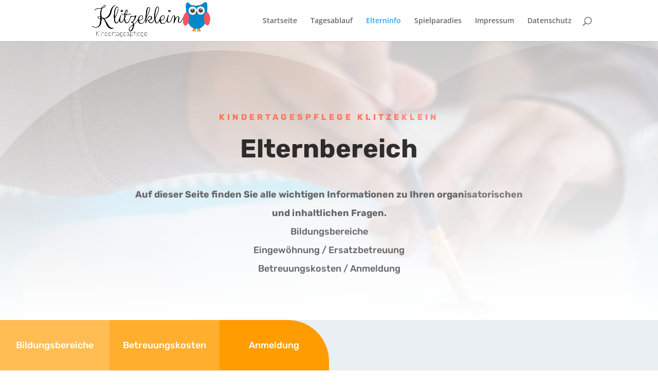

--- FILE ---
content_type: text/css; charset=utf-8
request_url: https://klitzeklein-dresden.de/wp-content/et-cache/47/et-core-unified-deferred-47.min.css?ver=1767701360
body_size: 1359
content:
div.et_pb_section.et_pb_section_3,div.et_pb_section.et_pb_section_5{background-image:linear-gradient(180deg,rgba(224,170,168,0.54) 0%,#ffffff 100%)!important}.et_pb_section_3.et_pb_section,.et_pb_section_4.et_pb_section,.et_pb_section_5.et_pb_section{padding-top:54px;padding-right:0px;padding-bottom:1px;padding-left:0px}.et_pb_blurb_3.et_pb_blurb .et_pb_module_header,.et_pb_blurb_3.et_pb_blurb .et_pb_module_header a,.et_pb_blurb_10.et_pb_blurb .et_pb_module_header,.et_pb_blurb_10.et_pb_blurb .et_pb_module_header a,.et_pb_blurb_11.et_pb_blurb .et_pb_module_header,.et_pb_blurb_11.et_pb_blurb .et_pb_module_header a,.et_pb_blurb_12.et_pb_blurb .et_pb_module_header,.et_pb_blurb_12.et_pb_blurb .et_pb_module_header a,.et_pb_blurb_13.et_pb_blurb .et_pb_module_header,.et_pb_blurb_13.et_pb_blurb .et_pb_module_header a{font-family:'Cabin Sketch',display;font-weight:700;text-transform:uppercase;font-size:20px;color:#2b76df!important;letter-spacing:5px;line-height:1.4em}.et_pb_blurb_3.et_pb_blurb,.et_pb_blurb_10.et_pb_blurb,.et_pb_blurb_11.et_pb_blurb,.et_pb_blurb_12.et_pb_blurb,.et_pb_blurb_13.et_pb_blurb{margin-bottom:0px!important}.et_pb_blurb_3 .et-pb-icon,.et_pb_blurb_10 .et-pb-icon,.et_pb_blurb_11 .et-pb-icon,.et_pb_blurb_12 .et-pb-icon,.et_pb_blurb_13 .et-pb-icon{font-size:32px;color:#ff7355;font-family:ETmodules!important;font-weight:400!important}.et_pb_text_0,.et_pb_text_2,.et_pb_text_3,.et_pb_text_4,.et_pb_text_5,.et_pb_text_7,.et_pb_text_8,.et_pb_text_9{line-height:2em;font-family:'Rubik',Helvetica,Arial,Lucida,sans-serif;font-weight:500;font-size:16px;line-height:2em;max-width:700px}.et_pb_text_0 h2,.et_pb_text_2 h2,.et_pb_text_3 h2,.et_pb_text_4 h2,.et_pb_text_5 h2,.et_pb_text_6 h2{font-family:'Rubik',Helvetica,Arial,Lucida,sans-serif;font-weight:700;font-size:40px;line-height:1.4em}.et_pb_text_0 h5,.et_pb_text_2 h5,.et_pb_text_3 h5,.et_pb_text_4 h5,.et_pb_text_5 h5,.et_pb_text_6 h5{font-family:'Rubik',Helvetica,Arial,Lucida,sans-serif;font-weight:700;text-transform:uppercase;color:#2b76df!important;letter-spacing:5px;line-height:1.5em}.et_pb_row_3{border-color:#EDF000}.et_pb_blurb_4.et_pb_blurb .et_pb_module_header,.et_pb_blurb_4.et_pb_blurb .et_pb_module_header a,.et_pb_blurb_5.et_pb_blurb .et_pb_module_header,.et_pb_blurb_5.et_pb_blurb .et_pb_module_header a,.et_pb_blurb_6.et_pb_blurb .et_pb_module_header,.et_pb_blurb_6.et_pb_blurb .et_pb_module_header a,.et_pb_blurb_7.et_pb_blurb .et_pb_module_header,.et_pb_blurb_7.et_pb_blurb .et_pb_module_header a,.et_pb_blurb_8.et_pb_blurb .et_pb_module_header,.et_pb_blurb_8.et_pb_blurb .et_pb_module_header a,.et_pb_blurb_9.et_pb_blurb .et_pb_module_header,.et_pb_blurb_9.et_pb_blurb .et_pb_module_header a{font-family:'Rubik',Helvetica,Arial,Lucida,sans-serif;font-weight:500;font-size:20px;line-height:1.7em}.et_pb_blurb_4.et_pb_blurb p,.et_pb_blurb_5.et_pb_blurb p,.et_pb_blurb_6.et_pb_blurb p,.et_pb_blurb_7.et_pb_blurb p,.et_pb_blurb_8.et_pb_blurb p,.et_pb_blurb_9.et_pb_blurb p{line-height:2em}.et_pb_blurb_4.et_pb_blurb{font-family:'Rubik',Helvetica,Arial,Lucida,sans-serif;line-height:2em;background-color:RGBA(0,0,0,0);border-radius:5px 5px 5px 5px;overflow:hidden;border-top-width:10px;border-top-color:#f4c500;padding-top:30px!important;padding-right:30px!important;padding-bottom:30px!important;padding-left:30px!important}.et_pb_blurb_4,.et_pb_blurb_5,.et_pb_blurb_6,.et_pb_blurb_7,.et_pb_blurb_8,.et_pb_blurb_9{box-shadow:0px 20px 45px -5px rgba(0,0,0,0.07)}.et_pb_blurb_4 .et-pb-icon,.et_pb_blurb_5 .et-pb-icon,.et_pb_blurb_6 .et-pb-icon,.et_pb_blurb_8 .et-pb-icon,.et_pb_blurb_9 .et-pb-icon{font-size:32px;color:#f4c500;font-family:ETmodules!important;font-weight:400!important}.et_pb_blurb_5.et_pb_blurb{font-family:'Rubik',Helvetica,Arial,Lucida,sans-serif;line-height:2em;border-radius:5px 5px 5px 5px;overflow:hidden;border-top-width:10px;border-color:#f4c500;padding-top:30px!important;padding-right:30px!important;padding-bottom:30px!important;padding-left:30px!important}.et_pb_blurb_6.et_pb_blurb,.et_pb_blurb_7.et_pb_blurb,.et_pb_blurb_8.et_pb_blurb,.et_pb_blurb_9.et_pb_blurb{font-family:'Rubik',Helvetica,Arial,Lucida,sans-serif;line-height:2em;border-radius:5px 5px 5px 5px;overflow:hidden;border-top-width:10px;border-top-color:#f4c500;padding-top:30px!important;padding-right:30px!important;padding-bottom:30px!important;padding-left:30px!important}.et_pb_blurb_7 .et-pb-icon{font-size:30px;color:#f4c500;font-family:ETmodules!important;font-weight:400!important}div.et_pb_section.et_pb_section_4,div.et_pb_section.et_pb_section_6{background-image:linear-gradient(180deg,#ffffff 0%,rgba(224,170,168,0.54) 100%)!important}.et_pb_image_0{text-align:left;margin-left:0}.et_pb_image_1{text-align:right;margin-right:0}.et_pb_section_6.et_pb_section{padding-bottom:0px;margin-top:0px}.et_pb_text_6{line-height:2em;font-family:'Rubik',Helvetica,Arial,Lucida,sans-serif;font-weight:500;font-size:16px;line-height:2em;padding-top:0px!important;max-width:700px}.et_pb_text_7 h3{font-family:'Rubik',Helvetica,Arial,Lucida,sans-serif;font-weight:700;font-size:42px;color:#2b76df!important}.et_pb_blurb_14.et_pb_blurb .et_pb_module_header,.et_pb_blurb_14.et_pb_blurb .et_pb_module_header a,.et_pb_blurb_15.et_pb_blurb .et_pb_module_header,.et_pb_blurb_15.et_pb_blurb .et_pb_module_header a{font-family:'Rubik',Helvetica,Arial,Lucida,sans-serif;font-weight:700;text-transform:uppercase;font-size:12px;letter-spacing:3px;line-height:1.2em}.et_pb_blurb_14.et_pb_blurb{font-family:'Rubik',Helvetica,Arial,Lucida,sans-serif;color:#7f5aff!important}.et_pb_blurb_14 .et_pb_main_blurb_image .et_pb_only_image_mode_wrap,.et_pb_blurb_14 .et_pb_main_blurb_image .et-pb-icon,.et_pb_blurb_15 .et_pb_main_blurb_image .et_pb_only_image_mode_wrap,.et_pb_blurb_15 .et_pb_main_blurb_image .et-pb-icon{border-radius:100% 100% 100% 100%;overflow:hidden;border-width:2px;border-color:#ffffff;padding-top:8px!important;padding-right:8px!important;padding-bottom:8px!important;padding-left:8px!important;background-color:#ffffff}.et_pb_blurb_14 .et-pb-icon{font-size:24px;color:#0C71C3;font-family:ETmodules!important;font-weight:400!important}.et_pb_blurb_15.et_pb_blurb{font-family:'Rubik',Helvetica,Arial,Lucida,sans-serif;color:#ff7355!important}.et_pb_blurb_15 .et-pb-icon{font-size:24px;color:#E09900;font-family:ETmodules!important;font-weight:400!important}.et_pb_text_8 h3{font-family:'Rubik',Helvetica,Arial,Lucida,sans-serif;font-weight:700;font-size:42px;color:#ff7355!important}.et_pb_text_9 h3{font-family:'Rubik',Helvetica,Arial,Lucida,sans-serif;font-weight:700;font-size:42px;color:#74bc19!important}.et_pb_row_10{border-radius:10px 10px 10px 10px;overflow:hidden}.et_pb_blurb_16.et_pb_blurb .et_pb_module_header,.et_pb_blurb_16.et_pb_blurb .et_pb_module_header a,.et_pb_blurb_17.et_pb_blurb .et_pb_module_header,.et_pb_blurb_17.et_pb_blurb .et_pb_module_header a,.et_pb_blurb_18.et_pb_blurb .et_pb_module_header,.et_pb_blurb_18.et_pb_blurb .et_pb_module_header a,.et_pb_blurb_19.et_pb_blurb .et_pb_module_header,.et_pb_blurb_19.et_pb_blurb .et_pb_module_header a{font-family:'Cabin Sketch',display;color:#FFFFFF!important;letter-spacing:4px;text-align:center}.et_pb_blurb_16.et_pb_blurb .et_pb_blurb_description,.et_pb_blurb_17.et_pb_blurb .et_pb_blurb_description,.et_pb_blurb_18.et_pb_blurb .et_pb_blurb_description,.et_pb_blurb_19.et_pb_blurb .et_pb_blurb_description{text-align:center}.et_pb_blurb_16.et_pb_blurb{font-family:'Cabin Sketch',display;font-size:43px;color:#FFFFFF!important;background-color:#2b76df;border-radius:14px 14px 14px 14px;overflow:hidden}.et_pb_blurb_17.et_pb_blurb{font-family:'Cabin Sketch',display;font-size:43px;color:#FFFFFF!important;background-color:#ff9c02;border-radius:14px 14px 14px 14px;overflow:hidden}.et_pb_blurb_18.et_pb_blurb{font-family:'Cabin Sketch',display;font-size:43px;color:#FFFFFF!important;background-color:#ff5360;border-radius:14px 14px 14px 14px;overflow:hidden}.et_pb_blurb_19.et_pb_blurb{font-family:'Cabin Sketch',display;font-size:43px;color:#FFFFFF!important;background-color:#74bc19;border-radius:14px 14px 14px 14px;overflow:hidden}.et_pb_cta_2.et_pb_promo h2,.et_pb_cta_2.et_pb_promo h1.et_pb_module_header,.et_pb_cta_2.et_pb_promo h3.et_pb_module_header,.et_pb_cta_2.et_pb_promo h4.et_pb_module_header,.et_pb_cta_2.et_pb_promo h5.et_pb_module_header,.et_pb_cta_2.et_pb_promo h6.et_pb_module_header{font-family:'Clicker Script',handwriting!important;font-weight:700!important;font-size:81px!important;line-height:1.4em!important}.et_pb_cta_2.et_pb_promo .et_pb_promo_description div{font-family:'Rubik',Helvetica,Arial,Lucida,sans-serif;line-height:2em}.et_pb_cta_2.et_pb_promo{background-color:#ffffff;border-radius:10px 10px 10px 10px;overflow:hidden;padding-top:64px!important;padding-right:60px!important;padding-bottom:64px!important;padding-left:60px!important}body #page-container .et_pb_section .et_pb_cta_2.et_pb_promo .et_pb_promo_button.et_pb_button{color:#ffffff!important;border-width:10px!important;border-color:rgba(65,65,144,0);border-radius:70px;font-size:16px;font-family:'Rubik',Helvetica,Arial,Lucida,sans-serif!important;font-weight:700!important;background-color:#ff5360}body #page-container .et_pb_section .et_pb_cta_2.et_pb_promo .et_pb_promo_button.et_pb_button:hover{color:#ffffff!important;border-radius:70px!important;background-image:initial;background-color:#9577ff}body #page-container .et_pb_section .et_pb_cta_2.et_pb_promo .et_pb_promo_button.et_pb_button,body #page-container .et_pb_section .et_pb_cta_2.et_pb_promo .et_pb_promo_button.et_pb_button:hover{padding:0.3em 1em!important}body #page-container .et_pb_section .et_pb_cta_2.et_pb_promo .et_pb_promo_button.et_pb_button:before,body #page-container .et_pb_section .et_pb_cta_2.et_pb_promo .et_pb_promo_button.et_pb_button:after{display:none!important}.et_pb_cta_2.et_pb_promo .et_pb_promo_button.et_pb_button{transition:color 300ms ease 0ms,background-color 300ms ease 0ms,border-radius 300ms ease 0ms}.et_pb_text_0.et_pb_module,.et_pb_text_2.et_pb_module,.et_pb_text_3.et_pb_module,.et_pb_text_4.et_pb_module,.et_pb_text_5.et_pb_module,.et_pb_text_6.et_pb_module,.et_pb_text_7.et_pb_module,.et_pb_text_8.et_pb_module,.et_pb_text_9.et_pb_module{margin-left:auto!important;margin-right:auto!important}@media only screen and (max-width:980px){.et_pb_blurb_4.et_pb_blurb,.et_pb_blurb_6.et_pb_blurb,.et_pb_blurb_7.et_pb_blurb,.et_pb_blurb_8.et_pb_blurb,.et_pb_blurb_9.et_pb_blurb{border-top-width:10px;border-top-color:#f4c500}.et_pb_blurb_5.et_pb_blurb{border-top-width:10px}.et_pb_image_0 .et_pb_image_wrap img,.et_pb_image_1 .et_pb_image_wrap img{width:auto}}@media only screen and (max-width:767px){.et_pb_text_0 h2,.et_pb_text_2 h2,.et_pb_text_3 h2,.et_pb_text_4 h2,.et_pb_text_5 h2,.et_pb_text_6 h2{font-size:30px}.et_pb_blurb_4.et_pb_blurb,.et_pb_blurb_6.et_pb_blurb,.et_pb_blurb_7.et_pb_blurb,.et_pb_blurb_8.et_pb_blurb,.et_pb_blurb_9.et_pb_blurb{border-top-width:10px;border-top-color:#f4c500}.et_pb_blurb_5.et_pb_blurb{border-top-width:10px}.et_pb_image_0 .et_pb_image_wrap img,.et_pb_image_1 .et_pb_image_wrap img{width:auto}.et_pb_cta_2.et_pb_promo h2,.et_pb_cta_2.et_pb_promo h1.et_pb_module_header,.et_pb_cta_2.et_pb_promo h3.et_pb_module_header,.et_pb_cta_2.et_pb_promo h4.et_pb_module_header,.et_pb_cta_2.et_pb_promo h5.et_pb_module_header,.et_pb_cta_2.et_pb_promo h6.et_pb_module_header{font-size:30px!important}}